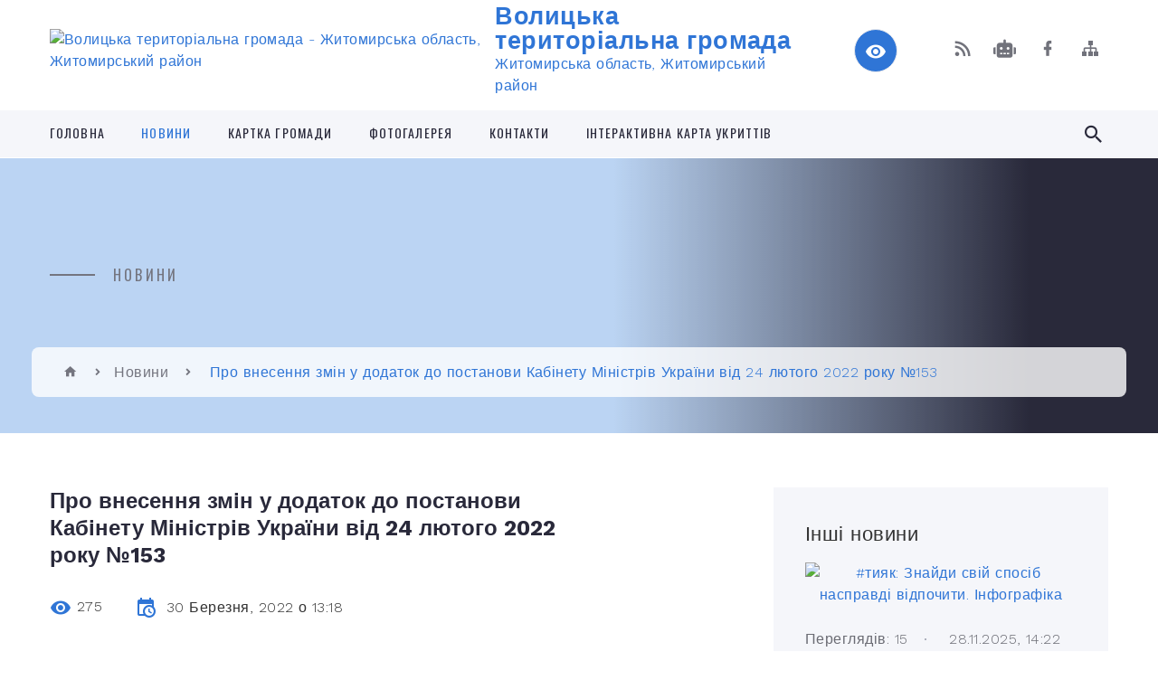

--- FILE ---
content_type: text/html; charset=UTF-8
request_url: https://volycya-gromada.gov.ua/news/1648635983/
body_size: 19955
content:
<!DOCTYPE html>
<html class="wide wow-animation" lang="uk">
<head>
	<!--[if IE]><meta http-equiv="X-UA-Compatible" content="IE=edge"><![endif]-->
	<meta charset="utf-8">
	<meta name="viewport" content="width=device-width, initial-scale=1">
	<!--[if IE]><script>
		document.createElement('header');
		document.createElement('nav');
		document.createElement('main');
		document.createElement('section');
		document.createElement('article');
		document.createElement('aside');
		document.createElement('footer');
		document.createElement('figure');
		document.createElement('figcaption');
	</script><![endif]-->
	<title>Про внесення змін у додаток до постанови Кабінету Міністрів України від 24 лютого 2022 року №153 | Волицька територіальна громада Житомирська область, Житомирський район</title>
	<meta name="description" content="">
	<meta name="keywords" content="Про, внесення, змін, у, додаток, до, постанови, Кабінету, Міністрів, України, від, 24, лютого, 2022, року, №153, |, Волицька, територіальна, громада, Житомирська, область,, Житомирський, район, 04346824">

	
		<meta property="og:image" content="https://rada.info/upload/users_files/04346824/0875fbe8b154f650787ec3435d3c63ba.jpg">
	<meta property="og:image:width" content="1241">
	<meta property="og:image:height" content="1755">
			<meta property="og:title" content="Про внесення змін у додаток до постанови Кабінету Міністрів України від 24 лютого 2022 року №153">
				<meta property="og:type" content="article">
	<meta property="og:url" content="https://volycya-gromada.gov.ua/news/1648635983/">
		
		<link rel="apple-touch-icon" sizes="57x57" href="https://gromada.org.ua/apple-icon-57x57.png">
	<link rel="apple-touch-icon" sizes="60x60" href="https://gromada.org.ua/apple-icon-60x60.png">
	<link rel="apple-touch-icon" sizes="72x72" href="https://gromada.org.ua/apple-icon-72x72.png">
	<link rel="apple-touch-icon" sizes="76x76" href="https://gromada.org.ua/apple-icon-76x76.png">
	<link rel="apple-touch-icon" sizes="114x114" href="https://gromada.org.ua/apple-icon-114x114.png">
	<link rel="apple-touch-icon" sizes="120x120" href="https://gromada.org.ua/apple-icon-120x120.png">
	<link rel="apple-touch-icon" sizes="144x144" href="https://gromada.org.ua/apple-icon-144x144.png">
	<link rel="apple-touch-icon" sizes="152x152" href="https://gromada.org.ua/apple-icon-152x152.png">
	<link rel="apple-touch-icon" sizes="180x180" href="https://gromada.org.ua/apple-icon-180x180.png">
	<link rel="icon" type="image/png" sizes="192x192"  href="https://gromada.org.ua/android-icon-192x192.png">
	<link rel="icon" type="image/png" sizes="32x32" href="https://gromada.org.ua/favicon-32x32.png">
	<link rel="icon" type="image/png" sizes="96x96" href="https://gromada.org.ua/favicon-96x96.png">
	<link rel="icon" type="image/png" sizes="16x16" href="https://gromada.org.ua/favicon-16x16.png">
	<link rel="manifest" href="https://gromada.org.ua/manifest.json">
	<meta name="msapplication-TileColor" content="#ffffff">
	<meta name="msapplication-TileImage" content="https://gromada.org.ua/ms-icon-144x144.png">
	<meta name="theme-color" content="#ffffff">
	
	
		<meta name="robots" content="">
		
    <link rel="stylesheet" href="https://fonts.googleapis.com/css?family=Work+Sans:300,700,800%7COswald:300,400,500">
	
    <link rel="preload" href="//gromada.org.ua/themes/2021_bar/css/styles_vip.css?v=2.97" as="style">
	<link rel="stylesheet" href="//gromada.org.ua/themes/2021_bar/css/styles_vip.css?v=2.97">
	<link rel="stylesheet" href="//gromada.org.ua/themes/2021_bar/css/103408/theme_vip.css?v=1764503268">
	
			<!--[if lt IE 9]>
	<script src="https://oss.maxcdn.com/html5shiv/3.7.2/html5shiv.min.js"></script>
	<script src="https://oss.maxcdn.com/respond/1.4.2/respond.min.js"></script>
	<![endif]-->
	<!--[if gte IE 9]>
	<style type="text/css">
		.gradient { filter: none; }
	</style>
	<![endif]-->

</head>
<body class="">

	<a href="#top_menu" class="skip-link link" aria-label="Перейти до головного меню (Alt+1)" accesskey="1">Перейти до головного меню (Alt+1)</a>
	<a href="#left_menu" class="skip-link link" aria-label="Перейти до бічного меню (Alt+2)" accesskey="2">Перейти до бічного меню (Alt+2)</a>
    <a href="#main_content" class="skip-link link" aria-label="Перейти до головного вмісту (Alt+3)" accesskey="3">Перейти до текстового вмісту (Alt+3)</a>



<div class="page">

	<!-- Page Header-->
	<header class="section page-header">
		<!-- RD Navbar-->
		<div class="rd-navbar-wrap">
			<nav class="rd-navbar rd-navbar-corporate" data-layout="rd-navbar-fixed" data-sm-layout="rd-navbar-fixed" data-md-layout="rd-navbar-fixed" data-md-device-layout="rd-navbar-fixed" data-lg-layout="rd-navbar-static" data-lg-device-layout="rd-navbar-fixed" data-xl-layout="rd-navbar-static" data-xl-device-layout="rd-navbar-static" data-xxl-layout="rd-navbar-static" data-xxl-device-layout="rd-navbar-static" data-lg-stick-up-offset="118px" data-xl-stick-up-offset="118px" data-xxl-stick-up-offset="118px" data-lg-stick-up="true" data-xl-stick-up="true" data-xxl-stick-up="true">
				<div class="rd-navbar-aside-outer">
					<div class="rd-navbar-aside">
						<!-- RD Navbar Panel-->
						<div class="rd-navbar-panel">
							<!-- RD Navbar Toggle-->
							<button class="rd-navbar-toggle" data-rd-navbar-toggle="#rd-navbar-nav-wrap-1" aria-label="Показати меню сайту"><span></span></button>
							<a class="rd-navbar-brand" href="https://volycya-gromada.gov.ua/">
								<img src="https://rada.info/upload/users_files/04346824/gerb/Герб-громади.png" alt="Волицька територіальна громада - Житомирська область, Житомирський район" srcset="https://rada.info/upload/users_files/04346824/gerb/Герб-громади.png">
								<span>Волицька територіальна громада <br><small>Житомирська область, Житомирський район</small></span>
							</a>
						</div>
						<div class="rd-navbar-collapse">
							<button class="rd-navbar-collapse-toggle rd-navbar-fixed-element-1" data-rd-navbar-toggle="#rd-navbar-collapse-content-1"><span></span></button>
							<div class="rd-navbar-collapse-content" id="rd-navbar-collapse-content-1">
								<article class="unit align-items-center">
									<div class="unit-left"><a class="icon icon-md icon-modern mdi mdi-eye inverse" href="#" title="Режим високої контастності" onclick="return set_special('2867de47871d4c473c555e76d5c29397e1b847e8');"></a></div>
								</article>
								<article class="align-items-center">
									<div class="unit-body">
										<ul class="list-0">
											<li class="social_links">
												<div class="group group-xs group-middle">
												
													<a class="icon icon-sm icon-creative mdi mdi-rss" href="https://gromada.org.ua/rss/103408/" rel="nofollow" target="_blank" title="RSS-стрічка новин"></a>
																										<a class="icon icon-sm icon-creative mdi mdi-robot" href="https://volycya-gromada.gov.ua/feedback/#chat_bot" title="Наша громада в смартфоні"><i class="fas fa-robot"></i></a>
																																																				<a class="icon icon-sm icon-creative mdi mdi-facebook" href="https://uk-ua.facebook.com/groups/479243353005010/" rel="nofollow" target="_blank" title="Наша сторінка у Facebook"></a>																																							<a class="icon icon-sm icon-creative mdi mdi-sitemap" href="https://volycya-gromada.gov.ua/sitemap/" rel="nofollow" target="_blank" title="Мапа сайту"></a>
													
												</div>
											</li>
																					</ul>
									</div>
								</article>
							</div>
						</div>
					</div>
				</div>
				<div class="rd-navbar-main-outer" id="top_menu">
					<div class="rd-navbar-main">
						<div class="rd-navbar-nav-wrap" id="rd-navbar-nav-wrap-1">
							<!-- RD Navbar Search-->
							<div class="rd-navbar-search" id="rd-navbar-search-1">
								<button class="rd-navbar-search-toggle" data-rd-navbar-toggle="#rd-navbar-search-1" aria-label="Показати форму для пошуку"><span></span></button>
								<form class="rd-search" action="https://volycya-gromada.gov.ua/search/" data-search-live="rd-search-results-live-1" method="GET">
									<div class="form-wrap">
										<label class="form-label" for="rd-navbar-search-form-input-1">Пошук...</label>
										<input class="form-input rd-navbar-search-form-input" id="rd-navbar-search-form-input-1" type="text" name="q" aria-label="Введіть пошукову фразу" autocomplete="off">
									</div>
									<button name="gAction" value="y" class="rd-search-form-submit far fa-search" type="submit" aria-label="Здійснити пошук"></button>
								</form>
							</div>
							<!-- RD Navbar Nav-->
							<ul class="rd-navbar-nav">
																<li class="rd-nav-item">
									<a class="rd-nav-link" href="https://volycya-gromada.gov.ua/main/">Головна</a>
																	</li>
																<li class="rd-nav-item active">
									<a class="rd-nav-link" href="https://volycya-gromada.gov.ua/news/">Новини</a>
																	</li>
																<li class="rd-nav-item">
									<a class="rd-nav-link" href="https://volycya-gromada.gov.ua/structure/">Картка громади</a>
																	</li>
																<li class="rd-nav-item">
									<a class="rd-nav-link" href="https://volycya-gromada.gov.ua/photo/">Фотогалерея</a>
																	</li>
																<li class="rd-nav-item">
									<a class="rd-nav-link" href="https://volycya-gromada.gov.ua/feedback/">Контакти</a>
																	</li>
																<li class="rd-nav-item">
									<a class="rd-nav-link" href="https://volycya-gromada.gov.ua/ukrittya-10-19-42-09-06-2023/">Інтерактивна карта укриттів</a>
																	</li>
																							</ul>
						</div>
					</div>
				</div>
			</nav>
		</div>
	</header>

		<section class="breadcrumbs-custom bg-image" style="background-image: url(https://rada.info/upload/users_files/04346824/backgrounds/Фото-ветеран.jpg);">
		<div class="breadcrumbs-custom-inner">
			<div class="container breadcrumbs-custom-container">
				<div class="breadcrumbs-custom-main">
										<h6 class="breadcrumbs-custom-subtitle title-decorated">Новини</h6>
									</div>
				<ul class="breadcrumbs-custom-path"><li><a href="https://volycya-gromada.gov.ua/" title="Головна сторінка"><span class="icon mdi mdi-home"></span></a></li><li><a href="https://volycya-gromada.gov.ua/news/" aria-current="page">Новини</a></li> <li class="active">Про внесення змін у додаток до постанови Кабінету Міністрів України від 24 лютого 2022 року №153</li></ul>
			</div>
		</div>
	</section>
	
	<div id="main_content">
						<section class="section section-sm">
	<div class="container">
		<div class="row row-50">
			<div class="col-lg-8">

				<article class="post-creative bar_content">
					<h1 class="post-creative-title">Про внесення змін у додаток до постанови Кабінету Міністрів України від 24 лютого 2022 року №153</h1>
					<ul class="post-creative-meta margin_b_45">
						<li>
							<span class="icon mdi mdi-eye"></span>
							275
						</li>
						<li>
							<span class="icon mdi mdi-calendar-clock"></span>
							<time datetime="2022">30 Березня, 2022 о 13:18</time>
						</li>
											</ul>

					
					
					<main>
					<p><img alt="Фото без опису"  alt="" src="https://rada.info/upload/users_files/04346824/0875fbe8b154f650787ec3435d3c63ba.jpg" style="width: 1241px; height: 1755px;" /><img alt="Фото без опису"  alt="" src="https://rada.info/upload/users_files/04346824/039f214c3d40222bcdd4952395944f39.jpg" style="width: 1241px; height: 1755px;" /><img alt="Фото без опису"  alt="" src="https://rada.info/upload/users_files/04346824/6bbcb8ed4a8d3106414dbd3566c19e27.jpg" style="width: 1241px; height: 1755px;" /><img alt="Фото без опису"  alt="" src="https://rada.info/upload/users_files/04346824/7c8b99db26ccfed9a00f9ecc096b5738.jpg" style="width: 1241px; height: 1755px;" /><img alt="Фото без опису"  alt="" src="https://rada.info/upload/users_files/04346824/5d402bb1b9e5ce9ac02306221157a6d7.jpg" style="width: 1241px; height: 1755px;" /><img alt="Фото без опису"  alt="" src="https://rada.info/upload/users_files/04346824/52ba0c8e8ff697e57316bb763ea3a05a.jpg" style="width: 1241px; height: 1755px;" /></p>
					</main>

					<div class="clearfix"></div>

					
					<ul class="post-creative-footer">
						<li><a href="https://volycya-gromada.gov.ua/news/" class="button button-sm button-primary button-winona">&laquo; повернутися</a></li>
												<li>Сподобалась новина? Поширте:</li>
						<li>
							<div class="group group-xs group-middle">
																<a data-type="fb" class="social_share icon icon-sm icon-creative mdi mdi-facebook" onclick="window.open('https://www.facebook.com/sharer/sharer.php?u=https://volycya-gromada.gov.ua/news/1648635983/', '', 'toolbar=0,status=0,scrollbars=1,width=626,height=436'); return false;" href="#" rel="nofollow" title="Поширити у Facebook"></a>
								<a data-type="tw" class="social_share icon icon-sm icon-creative mdi mdi-twitter" onclick="window.open('https://twitter.com/intent/tweet?url=https://volycya-gromada.gov.ua/news/1648635983/&text=%D0%9F%D1%80%D0%BE+%D0%B2%D0%BD%D0%B5%D1%81%D0%B5%D0%BD%D0%BD%D1%8F+%D0%B7%D0%BC%D1%96%D0%BD+%D1%83+%D0%B4%D0%BE%D0%B4%D0%B0%D1%82%D0%BE%D0%BA+%D0%B4%D0%BE+%D0%BF%D0%BE%D1%81%D1%82%D0%B0%D0%BD%D0%BE%D0%B2%D0%B8+%D0%9A%D0%B0%D0%B1%D1%96%D0%BD%D0%B5%D1%82%D1%83+%D0%9C%D1%96%D0%BD%D1%96%D1%81%D1%82%D1%80%D1%96%D0%B2+%D0%A3%D0%BA%D1%80%D0%B0%D1%97%D0%BD%D0%B8+%D0%B2%D1%96%D0%B4+24+%D0%BB%D1%8E%D1%82%D0%BE%D0%B3%D0%BE+2022+%D1%80%D0%BE%D0%BA%D1%83+%E2%84%96153', '', 'toolbar=0,status=0,scrollbars=1,width=626,height=436'); return false;" href="#" rel="nofollow" title="Поширити у Twitter"></a>
								<a onclick="window.print(); return false;" rel="nofollow" class="icon icon-sm icon-creative mdi mdi-printer" href="#" title="Надрукувати"></a>
							</div>
						</li>
											</ul>
					
				</article>

				
			</div>

						<div class="col-lg-4">
				
				<div class="profile-thin">

					<div class="aside-title">Інші новини</div>

										<article class="post-classic">
						<a class="post-classic-media" href="https://volycya-gromada.gov.ua/news/1764332573/">
														<img src="https://rada.info/upload/users_files/04053476/820b69272575bccabb5004902ef9ff00.jpg" alt="#тияк: Знайди свій спосіб насправді відпочити. Інфографіка">
																				</a>
						<ul class="post-classic-meta">
							<li>Переглядів: 15</li>
	                        <li>
	                          <time datetime="2025">28.11.2025, 14:22</time>
	                        </li>
						</ul>
						<h4 class="post-modern-title"><a href="https://volycya-gromada.gov.ua/news/1764332573/">#тияк: Знайди свій спосіб насправді відпочити. Інфографіка</a></h4>
					</article>
										<article class="post-classic">
						<a class="post-classic-media" href="https://volycya-gromada.gov.ua/news/1764332450/">
														<img src="https://rada.info/upload/users_files/04053476/e060d8dd1132adefcb26f829ecc2299a.png" alt="Ти як?">
																				</a>
						<ul class="post-classic-meta">
							<li>Переглядів: 18</li>
	                        <li>
	                          <time datetime="2025">28.11.2025, 14:19</time>
	                        </li>
						</ul>
						<h4 class="post-modern-title"><a href="https://volycya-gromada.gov.ua/news/1764332450/">Ти як?</a></h4>
					</article>
										<article class="post-classic">
						<a class="post-classic-media" href="https://volycya-gromada.gov.ua/news/1764329329/">
														<img src="https://rada.info/upload/users_files/04346824/d349429f2cfd7d8a452d4b914f288809.png" alt="Корисна інформація для платників податків">
																				</a>
						<ul class="post-classic-meta">
							<li>Переглядів: 13</li>
	                        <li>
	                          <time datetime="2025">28.11.2025, 13:27</time>
	                        </li>
						</ul>
						<h4 class="post-modern-title"><a href="https://volycya-gromada.gov.ua/news/1764329329/">Корисна інформація для платників податків</a></h4>
					</article>
					
					<p><a href="https://volycya-gromada.gov.ua/news/" class="button button-sm button-primary button-winona">Всі новини</a></p>

				</div>
				
				<div id="banner_block" class="margin_t_45">

					
					<p style="text-align: center;"><strong>Інтерактивна карта укриттів громади</strong></p>

<p style="text-align: center;"><iframe height="250"></iframe></p>

<p style="text-align: center;"><a rel="nofollow" href="https://zhytomyrska-rda.gov.ua/"><img alt="Фото без опису" src="https://rada.info/upload/users_files/04346824/5756093b4db0d36de2b82f35fd9eb32a.jpg" style="width: 300px; height: 297px;" /></a></p>

<p style="text-align: center;"><a rel="nofollow" href="https://center.diia.gov.ua/"><img alt="Фото без опису" src="https://rada.info/upload/users_files/04346824/8258619b30606586dfbc819911d7645f.jpg" style="width: 300px; height: 250px;" /></a></p>

<p style="text-align: center;"><a rel="nofollow" href="https://gromada.org.ua/" target="_blank"><img alt="Фото без опису" src="https://gromada.info/upload/images/banner_gromada_262.gif" style="width: 262px; height: 63px;" /></a></p>

<p style="text-align: center;"><a rel="nofollow" href="https://www.president.gov.ua/" target="_blank"><img alt="Фото без опису" src="https://gromada.info/upload/images/banner_prezident_262.png" style="width: 262px; height: 63px;" /></a></p>

<p style="text-align: center;"><a rel="nofollow" href="https://www.kmu.gov.ua/"><img alt="Фото без опису" src="https://rada.info/upload/users_files/04346824/cbad739ce7e18499f89c83d5b3581945.jpg" style="width: 285px; height: 177px;" /></a></p>

<p style="text-align: center;"><a rel="nofollow" href="https://www.pfu.gov.ua/"><img alt="Фото без опису" src="https://rada.info/upload/users_files/04346824/a63cf75578c033925ab4ed3017e105ae.jpg" style="width: 300px; height: 140px;" /></a></p>

<p style="text-align: center;"><a rel="nofollow" href="https://diia.gov.ua"><img alt="Фото без опису" src="https://rada.info/upload/users_files/04346824/22e694ffa753e910fc06c781043b48ac.jpg" style="width: 353px; height: 143px;" /></a></p>

<p style="text-align: center;">&nbsp;</p>
					<div class="clearfix"></div>

					<link type="text/css" rel="stylesheet" rel="nofollow" href="https://www.meteoprog.ua/css/winformer.min.css?id=100">

    <div class="meteoprog-informer" style="width: 250px" data-params='{"city_ids":"36087","domain":"https://www.meteoprog.ua/ua","id":"603f8f7f2bac92c2668b49cc","lang":"ua"}'>

      
        <a title="Погода в місті Волиця" target="_blank" rel="nofollow" href="https://www.meteoprog.ua/ua/weather/Volytsya-zhitomirska">
          <img style="margin: 0 auto; display: block" src="https://www.meteoprog.ua/images/preloader.gif" alt="Loading...">
        </a>
        <a target="_blank" class="constructor__met2wlink" rel="nofollow" href="https://www.meteoprog.ua/ua/review/Volytsya-zhitomirska/">Погода на 2 тижні</a>
      

      <a class="constructor__metlink" target="_blank" rel="nofollow" href="https://www.meteoprog.ua/ua">
        <img style="display: block; margin: 0 auto;" alt="Meteoprog" src="https://www.meteoprog.ua/images/meteoprog-inf.png">
      </a>
    </div>
    <script type="text/javascript" src="https://www.meteoprog.ua/js/winformer.min.js?id=100"></script>

<script>
  function calendar(id, year, month) {
    var Dlast = new Date(year, month + 1, 0).getDate(),
      D = new Date(year, month, Dlast),
      DNlast = new Date(D.getFullYear(), D.getMonth(), Dlast).getDay(),
      DNfirst = new Date(D.getFullYear(), D.getMonth(), 1).getDay(),
      calendar = '<tr>',
      month = ["Январь", "Февраль", "Март", "Апрель", "Май", "Июнь", "Июль", "Август", "Сентябрь", "Октябрь", "Ноябрь", "Декабрь"];
    if (DNfirst != 0) {
      for (var i = 1; i < DNfirst; i++) calendar += '<td>';
    } else {
       for (var i = 0; i < 6; i++) calendar += '<td>';
    }
    for (var i = 1; i <= Dlast; i++) {
       if (i == new Date().getDate() && D.getFullYear() == new Date().getFullYear() && D.getMonth() == new Date().getMonth()) {
        calendar += '<td class="today">' + i;
       } else {
         calendar += '<td>' + i;
       }
       if (new Date(D.getFullYear(), D.getMonth(), i).getDay() == 0) {
         calendar += '<tr>';
       }
    }
    for (var i = DNlast; i < 7; i++) calendar += '<td> ';
    document.querySelector('#' + id + ' tbody').innerHTML = calendar;
    document.querySelector('#' + id + ' thead td:nth-child(2)').innerHTML = month[D.getMonth()] + ' ' + D.getFullYear();
    document.querySelector('#' + id + ' thead td:nth-child(2)').dataset.month = D.getMonth();
    document.querySelector('#' + id + ' thead td:nth-child(2)').dataset.year = D.getFullYear();
    if (document.querySelectorAll('#' + id + ' tbody tr').length < 6) { 
        // чтобы при перелистывании месяцев не "подпрыгивала" вся страница, добавляется ряд пустых клеток. Итог: всегда 6 строк для цифр
    document.querySelector('#' + id + ' tbody').innerHTML += '<tr><td> <td> <td> <td> <td> <td> <td> ';
    }
  }
  calendar("calendar", new Date().getFullYear(), new Date().getMonth());
        // переключатель минус месяц
  document.querySelector('#calendar thead tr:nth-child(1) td:nth-child(1)').onclick = function() {
    calendar("calendar", document.querySelector('#calendar thead td:nth-child(2)').dataset.year, parseFloat(document.querySelector('#calendar thead td:nth-child(2)').dataset.month) - 1);
  }
        // переключатель плюс месяц
  document.querySelector('#calendar thead tr:nth-child(1) td:nth-child(3)').onclick = function() {
    calendar("calendar", document.querySelector('#calendar thead td:nth-child(2)').dataset.year, parseFloat(document.querySelector('#calendar thead td:nth-child(2)').dataset.month) + 1);
  }
</script>
					<div class="clearfix"></div>

				</div>
				
			</div>
			
		</div>
	</div>
</section>

<section class="section section-sm bg-gray-100 right_menu_b" id="left_menu">
	<div class="container">
		
        <div class="owl-carousel owl-carousel-centered-pagination" data-items="1" data-sm-items="2" data-md-items="3" data-lg-items="4" data-dots="true" data-stage-padding="0" data-loop="false" data-margin="30" data-mouse-drag="true">
			            <div class="item">
				<h5><a href="javascript:;">Сільська рада</a></h5>
								<ul>
										<li>
						<a href="https://volycya-gromada.gov.ua/silskij-golova-21-21-15-22-02-2021/">Сільський голова</a>
					</li>
										<li>
						<a href="https://volycya-gromada.gov.ua/aparat-21-08-51-22-02-2021/">Апарат</a>
					</li>
										<li>
						<a href="https://volycya-gromada.gov.ua/starosti-21-09-49-22-02-2021/">Старости</a>
					</li>
										<li>
						<a href="javascript:;">Відділи</a>
					</li>
										<li>
						<a href="https://volycya-gromada.gov.ua/deputatskij-korpus-14-49-31-22-02-2021/">Депутатський корпус</a>
					</li>
										<li>
						<a href="https://volycya-gromada.gov.ua/vikonavchij-komitet-21-41-14-22-02-2021/">Виконавчий комітет</a>
					</li>
										<li>
						<a href="https://volycya-gromada.gov.ua/komisii-13-03-28-03-03-2021/">Постійні комісії</a>
					</li>
										<li>
						<a href="https://volycya-gromada.gov.ua/vakansii-10-34-32-08-08-2024/">Вакансії</a>
					</li>
														</ul>
				            </div>
			            <div class="item">
				<h5><a href="https://volycya-gromada.gov.ua/istorichna-dovidka-21-18-44-22-02-2021/">Історична довідка</a></h5>
								<ul>
										<li>
						<a href="https://volycya-gromada.gov.ua/volicka-silska-rada-08-50-16-17-03-2021/">с.Волиця</a>
					</li>
										<li>
						<a href="https://volycya-gromada.gov.ua/sstepok-10-20-23-17-03-2021/">с.Степок</a>
					</li>
										<li>
						<a href="https://volycya-gromada.gov.ua/snovoivnicke-10-59-25-17-03-2021/">с.Новоівницьке</a>
					</li>
										<li>
						<a href="https://volycya-gromada.gov.ua/skorchmische-09-05-03-18-03-2021/">с.Корчмище</a>
					</li>
										<li>
						<a href="https://volycya-gromada.gov.ua/sstarosillya-09-29-02-18-03-2021/">с.Старосілля</a>
					</li>
										<li>
						<a href="https://volycya-gromada.gov.ua/sstara-kotelnya-09-43-40-18-03-2021/">с.Стара Котельня</a>
					</li>
										<li>
						<a href="https://volycya-gromada.gov.ua/borok-12-08-55-04-08-2021/">с.Борок</a>
					</li>
										<li>
						<a href="https://volycya-gromada.gov.ua/civnicya-15-57-33-17-03-2021/">c.Івниця</a>
					</li>
														</ul>
				            </div>
			            <div class="item">
				<h5><a href="https://volycya-gromada.gov.ua/pasport-gromadi-21-23-03-22-02-2021/">Паспорт громади</a></h5>
				            </div>
			            <div class="item">
				<h5><a href="https://volycya-gromada.gov.ua/socialnij-paspor-13-07-15-12-05-2022/">Соціальний паспорт громади</a></h5>
				            </div>
			            <div class="item">
				<h5><a href="https://volycya-gromada.gov.ua/viddil-centr-nadannya-administrativnih-poslug-15-01-15-02-07-2021/">Відділ "Центр надання адміністративних послуг"</a></h5>
								<ul>
										<li>
						<a href="https://volycya-gromada.gov.ua/ocinit-yakist-nadannya-administrativnih-poslug-12-42-37-27-03-2023/">Оцініть якість надання адміністративних послуг</a>
					</li>
										<li>
						<a href="https://volycya-gromada.gov.ua/tehnologichni-kartki-administrativnih-poslug-14-15-06-14-07-2021/">Технологічні картки адміністративних послуг</a>
					</li>
										<li>
						<a href="https://volycya-gromada.gov.ua/polozhennya-pro-viddil-cnap-15-02-01-02-07-2021/">Положення про відділ ЦНАП</a>
					</li>
										<li>
						<a href="https://volycya-gromada.gov.ua/reglament-roboti-viddilu-cnap-15-02-52-02-07-2021/">Регламент роботи відділу ЦНАП</a>
					</li>
										<li>
						<a href="https://volycya-gromada.gov.ua/grafik-prijomu-gromadyan-15-03-15-02-07-2021/">Графік прийому громадян</a>
					</li>
										<li>
						<a href="https://volycya-gromada.gov.ua/perelik-poslug-yaki-nadajutsya-cherez-cnap-15-04-09-02-07-2021/">Перелік послуг, які надаються через ЦНАП</a>
					</li>
										<li>
						<a href="https://volycya-gromada.gov.ua/online-poslugi-organiv-vikonavchoi-vladi-15-06-15-02-07-2021/">on-line послуги органів виконавчої влади</a>
					</li>
										<li>
						<a href="https://volycya-gromada.gov.ua/perelik-administrativnih-poslug-13-52-22-22-03-2021/">Перелік адміністративних послуг</a>
					</li>
										<li>
						<a href="https://volycya-gromada.gov.ua/informacijni-kartki-administrativnih-poslug-10-07-07-14-07-2021/">ІНФОРМАЦІЙНІ КАРТКИ АДМІНІСТРАТИВНИХ ПОСЛУГ</a>
					</li>
														</ul>
				            </div>
			            <div class="item">
				<h5><a href="javascript:;">Відділ освіти, культури, туризму, сім'ї молоді та спорту</a></h5>
								<ul>
										<li>
						<a href="https://volycya-gromada.gov.ua/nakazi-11-46-00-07-07-2021/">Накази</a>
					</li>
										<li>
						<a href="https://volycya-gromada.gov.ua/pasporti-bjudzhetnoi-programi-miscevogo-bjudzhetu-na-2021-rik-11-47-15-07-07-2021/">Паспорти бюджетної програми місцевого бюджету на 2021 рік</a>
					</li>
										<li>
						<a href="https://volycya-gromada.gov.ua/rezultati-viboru-elektronnih-versij-originalmaketiv-pidruchnikiv-dlya-6-klasu-na-20232024-nr-10-15-34-14-04-2023/">Результати вибору електронних версій оригінал-макетів підручників для 6 класу на 2023-2024 н.р</a>
					</li>
										<li>
						<a href="https://volycya-gromada.gov.ua/publichni-zakupivli-15-14-03-01-03-2023/">Публічні закупівлі</a>
					</li>
										<li>
						<a href="https://volycya-gromada.gov.ua/rezultati-viboru-elektronnih-versij-originalmaketiv-posibnikiv-dlya-1-klasu-u-20232024-nr-11-38-00-09-01-2024/">Результати вибору електронних версій оригінал-макетів посібників для  1 класу у 2023-2024 н.р.</a>
					</li>
										<li>
						<a href="https://volycya-gromada.gov.ua/rezultati-viboru-elektronnih-versij-originalmaketiv-pidruchnikiv-ta-posibnikiv-dlya-2-klasu-u20232024-nr-10-28-56-12-02-2024/">Результати вибору електронних версій оригінал-макетів підручників та посібників для 2 класу у2023-2024 н.р.</a>
					</li>
										<li>
						<a href="https://volycya-gromada.gov.ua/rezultati-viboru-elektronnih-versij-originalmaketiv-pidruchnikiv-dlya-11-klasu-u-20232024-nr-13-53-22-08-04-2024/">Результати вибору електронних версій оригінал-макетів підручників для 11 класу у 2023-2024 н.р.</a>
					</li>
										<li>
						<a href="https://volycya-gromada.gov.ua/rezultati-viboru-elektronnih-versij-originalmaketiv-pidruchnikiv-dlya-7-klasu-u-20232024-nr-12-35-58-11-03-2024/">Результати вибору електронних версій оригінал-макетів підручників для 7 класу у 2023-2024 н.р.</a>
					</li>
										<li>
						<a href="https://volycya-gromada.gov.ua/rezultati-viboru-elektronnih-versij-originalmaketiv-pidruchnikiv-dlya-11-klasu-na-20232024-nr-11-55-53-20-05-2024/">Результати вибору електронних версій оригінал-макетів підручників для 11 класу на 2023-2024 н.р</a>
					</li>
										<li>
						<a href="https://volycya-gromada.gov.ua/interaktivna-mapa-universalnih-inkljuzivnih-poslug-11-26-14-02-10-2025/">Інтерактивна мапа універсальних інклюзивних послуг</a>
					</li>
														</ul>
				            </div>
			            <div class="item">
				<h5><a href="https://volycya-gromada.gov.ua/viddil-z-pitan-zemelnih-vidnosin-11-13-40-31-03-2021/">Відділ з питань земельних відносин</a></h5>
								<ul>
										<li>
						<a href="https://volycya-gromada.gov.ua/perelik-zemelnih-dilyanok-roztashovanih-na-teritorii-volickoi-silskoi-radi-yaki-vkljucheni-zgidno-rishen-volickoi-silskoi-radi-do-pereliku-z-16-09-02-/">"Перелік земельних ділянок розташованих на території Волицької сільської ради, які включені згідно рішень Волицької сільської ради до переліку земельних ділянок права оренди на які будуть продані на земельних торгах у формі аукціону.  "</a>
					</li>
										<li>
						<a href="https://volycya-gromada.gov.ua/zrazki-zayav-iz-zemelnih-pitan-14-50-40-11-05-2021/">Зразки заяв із земельних питань</a>
					</li>
										<li>
						<a href="https://volycya-gromada.gov.ua/zemelni-torgi-u-formi-aukcionu-13-49-39-04-01-2022/">Земельні торги у формі аукціону</a>
					</li>
														</ul>
				            </div>
			            <div class="item">
				<h5><a href="https://volycya-gromada.gov.ua/socialni-poslug-13-12-47-26-03-2021/">Відділ соціального захисту населення</a></h5>
								<ul>
										<li>
						<a href="https://volycya-gromada.gov.ua/podyaki-15-55-52-04-10-2021/">Подяки</a>
					</li>
										<li>
						<a href="https://volycya-gromada.gov.ua/zviti-09-53-34-13-09-2021/">Звіти</a>
					</li>
										<li>
						<a href="https://volycya-gromada.gov.ua/kompensaciya-fizichnich-osobam-yaki-nadajut-socialni-poslugi-z-doglyadu-na-neprofesijnij-osnovi-10-31-13-03-08-2021/">Компенсація фізичнич особам, які надають соціальні послуги з догляду на непрофесійній основі</a>
					</li>
										<li>
						<a href="https://volycya-gromada.gov.ua/domashne-nasilstvo-09-39-55-10-09-2021/">Домашнє насильство</a>
					</li>
										<li>
						<a href="https://volycya-gromada.gov.ua/centr-nadannya-socialnih-poslug-volickoi-silskoi-radi-13-13-25-26-03-2021/">СОЦІАЛЬНІ ПОСЛУГИ</a>
					</li>
										<li>
						<a href="https://volycya-gromada.gov.ua/privitannya-11-55-25-30-09-2021/">Привітання</a>
					</li>
										<li>
						<a href="https://volycya-gromada.gov.ua/protidiya-torgivli-ljudmi-14-00-43-09-01-2024/">ПРОТИДІЯ ТОРГІВЛІ ЛЮДЬМИ</a>
					</li>
										<li>
						<a href="https://volycya-gromada.gov.ua/mentalne-zdorov’ya-14-01-57-09-01-2024/">Ментальне здоров’я</a>
					</li>
										<li>
						<a href="https://volycya-gromada.gov.ua/ministerstvo-u-spravah-veteraniv-ukraini-09-32-30-22-10-2024/">Міністерство у справах ветеранів України</a>
					</li>
										<li>
						<a href="https://volycya-gromada.gov.ua/veteranskij-hab-11-15-43-07-11-2024/">Ветеранський хаб</a>
					</li>
										<li>
						<a href="https://volycya-gromada.gov.ua/bezbarernist-05-14-46-30-11-2024/">Безбар'єрність</a>
					</li>
										<li>
						<a href="https://volycya-gromada.gov.ua/mizhnarodnij-den-osib-z-invalidnistju-10-56-51-05-12-2024/">Міжнародний день людей з інвалідністю</a>
					</li>
										<li>
						<a href="https://volycya-gromada.gov.ua/hab-10-28-25-27-12-2024/">Хаб</a>
					</li>
														</ul>
				            </div>
			            <div class="item">
				<h5><a href="https://volycya-gromada.gov.ua/sluzhba-u-spravah-ditej-16-06-23-23-03-2021/">Служба у справах дітей</a></h5>
								<ul>
										<li>
						<a href="https://volycya-gromada.gov.ua/patronatna-sim’ya-–-novitnya-forma-simejnogo-vihovannya-v-ukraini-11-51-22-20-04-2021/">Патронатна сім’я – новітня форма сімейного виховання в Україні</a>
					</li>
										<li>
						<a href="https://volycya-gromada.gov.ua/informaciya-16-07-34-23-03-2021/">Інформація</a>
					</li>
														</ul>
				            </div>
			            <div class="item">
				<h5><a href="https://volycya-gromada.gov.ua/kp-prolisok-12-02-03-21-02-2022/">КП "Пролісок"</a></h5>
								<ul>
										<li>
						<a href="https://volycya-gromada.gov.ua/prajs-listi-na-vikonannya-robit-13-00-55-22-02-2022/">ПРАЙС ЛИСТИ НА ВИКОНАННЯ РОБІТ</a>
					</li>
										<li>
						<a href="https://volycya-gromada.gov.ua/rishennya-№65-vid-08-kvitnya-2022-r-11-31-26-13-04-2022/">Рішення №65 від 08 квітня 2022 р.</a>
					</li>
										<li>
						<a href="https://volycya-gromada.gov.ua/zrazok-dogovoru-09-39-55-14-06-2022/">Зразок договору</a>
					</li>
										<li>
						<a href="https://volycya-gromada.gov.ua/rishennya-№90-vid-03-chervnya-2022-roku-pro-pogodzhennya-tarifiv-na-vodopostachannya-vodovidvedennya-ta-na-vivezennya-pobutovih-vidhodiv-k-09-44-24-14/">Рішення №229 від 17 лютого 2023 року Про погодження тарифів на водопостачання, водовідведення та на вивезення побутових відходів КП "Пролісок"</a>
					</li>
										<li>
						<a href="https://volycya-gromada.gov.ua/pro-pogodzhennya-tarifiv-na-vodopostachannya-16-17-22-26-07-2023/">Про погодження тарифів на водопостачання</a>
					</li>
										<li>
						<a href="https://volycya-gromada.gov.ua/pro-pogodzhennya-tarifiv-na-vodopostachannya-vodovidvedennya-ta-na-vivezennya-pobutovih-vidhodiv-10-49-03-21-02-2024/">Про погодження тарифів на водопостачання, водовідведення та на вивезення побутових відходів</a>
					</li>
										<li>
						<a href="https://volycya-gromada.gov.ua/pro-vnesennya-zmin-do-rishennya-vikonavchogo-komitetu-volickoi-silskoi-radi-vid-09022024-roku-pro-pogodzhennya-tarifiv-na-vodopostachannya-v-11-25-20-28-02-2024/">Про внесення змін до рішення виконавчого комітету Волицької сільської ради від 09.02.2024 року "Про погодження тарифів на водопостачання, водовідведення та на вивезення побутових відходів КП "Пролісок"</a>
					</li>
														</ul>
				            </div>
			            <div class="item">
				<h5><a href="https://volycya-gromada.gov.ua/16-dniv-proti-nasilstva-10-19-20-07-10-2025/">16 днів проти насильства</a></h5>
								<ul>
										<li>
						<a href="https://volycya-gromada.gov.ua/16-dniv-proti-nasilstva-10-21-56-07-10-2025/">16 днів проти насильства</a>
					</li>
														</ul>
				            </div>
			            <div class="item">
				<h5><a href="https://volycya-gromada.gov.ua/videofiksaciya-zasidan-sesii-ta-postijnih-komisij-20-00-29-07-10-2025/">Відеофіксація засідань сесії та постійних комісій</a></h5>
								<ul>
										<li>
						<a href="https://volycya-gromada.gov.ua/2025-rik-20-01-03-07-10-2025/">2025 рік</a>
					</li>
														</ul>
				            </div>
			            <div class="item">
				<h5><a href="https://volycya-gromada.gov.ua/evidnovlennya-09-51-57-21-08-2025/">єВідновлення</a></h5>
								<ul>
										<li>
						<a href="https://volycya-gromada.gov.ua/evidnovlennya-09-53-47-21-08-2025/">єВідновлення</a>
					</li>
														</ul>
				            </div>
			            <div class="item">
				<h5><a href="https://volycya-gromada.gov.ua/ku-centr-nadannya-socialnih-poslug-volickoi-silskoi-radi-12-59-04-25-08-2025/">КУ "Центр надання соціальних послуг Волицької сільської ради"</a></h5>
								<ul>
										<li>
						<a href="https://volycya-gromada.gov.ua/veteran-hab-13-44-26-12-11-2025/">Ветеран Хаб</a>
					</li>
										<li>
						<a href="https://volycya-gromada.gov.ua/viiznij-prijom-gromadyan-15-08-32-06-11-2025/">Виїзний прийом громадян</a>
					</li>
										<li>
						<a href="https://volycya-gromada.gov.ua/informacijna-karta-zapobigannya-domashnomu-nasilstvu-12-59-58-25-08-2025/">Інформаційна карта запобігання домашньому насильству</a>
					</li>
														</ul>
				            </div>
			            <div class="item">
				<h5><a href="https://volycya-gromada.gov.ua/torgivlya-ljudmi-14-12-01-24-07-2025/">ТОРГІВЛЯ ЛЮДЬМИ</a></h5>
								<ul>
										<li>
						<a href="https://volycya-gromada.gov.ua/torgivlya-ljudmi-14-13-39-24-07-2025/">Торгівля людьми</a>
					</li>
														</ul>
				            </div>
			            <div class="item">
				<h5><a href="https://volycya-gromada.gov.ua/ozdorovlennya-ditej-11-13-50-01-08-2025/">Оздоровлення дітей</a></h5>
								<ul>
										<li>
						<a href="https://volycya-gromada.gov.ua/ozdorovlennya-ditej-11-14-54-01-08-2025/">Оздоровлення дітей</a>
					</li>
														</ul>
				            </div>
			            <div class="item">
				<h5><a href="https://volycya-gromada.gov.ua/poryadok-dennij-14-06-29-26-05-2025/">Порядок денний</a></h5>
								<ul>
										<li>
						<a href="https://volycya-gromada.gov.ua/sesii-14-06-47-26-05-2025/">Сесія</a>
					</li>
										<li>
						<a href="https://volycya-gromada.gov.ua/vikonavchij-komitet-14-07-25-26-05-2025/">Виконавчий комітет</a>
					</li>
														</ul>
				            </div>
			            <div class="item">
				<h5><a href="https://volycya-gromada.gov.ua/tarifi-10-42-21-05-05-2025/">Тарифи</a></h5>
				            </div>
			            <div class="item">
				<h5><a href="https://volycya-gromada.gov.ua/pidtrimka-veteraniv-vijni-rodin-zagiblih-rodin-bezvisti-zniklih-13-44-24-29-04-2025/">Підтримка ветеранів війни, родин загиблих, родин безвісти зниклих</a></h5>
								<ul>
										<li>
						<a href="https://volycya-gromada.gov.ua/minveteraniv-11-06-40-30-05-2025/">Мінветеранів</a>
					</li>
										<li>
						<a href="https://volycya-gromada.gov.ua/memorialni-doshki-na-teritorii-volickoi-gromadi-16-34-25-05-05-2025/">Меморіальні дошки та Алея Слави Волицької громади</a>
					</li>
										<li>
						<a href="https://volycya-gromada.gov.ua/blagodijnij-fond-karitaszhitomir-13-47-13-29-04-2025/">Благодійний фонд "Карітас-Житомир"</a>
					</li>
														</ul>
				            </div>
			            <div class="item">
				<h5><a href="https://volycya-gromada.gov.ua/informaciya-dlya-vpo-19-01-02-14-04-2025/">Інформація для ВПО</a></h5>
								<ul>
										<li>
						<a href="https://volycya-gromada.gov.ua/informaciya-dlya-vpo-12-07-54-29-10-2025/">Зміни в законодавстві</a>
					</li>
										<li>
						<a href="https://volycya-gromada.gov.ua/rada-vpo-12-01-40-03-06-2025/">Рада ВПО</a>
					</li>
										<li>
						<a href="https://volycya-gromada.gov.ua/reestr-zbitkiv-dlya-ukraini-14-50-52-15-05-2025/">Реєстр збитків для України</a>
					</li>
										<li>
						<a href="https://volycya-gromada.gov.ua/informaciya-dlya-vpo-10-09-57-06-05-2025/">Інформація для ВПО</a>
					</li>
														</ul>
				            </div>
			            <div class="item">
				<h5><a href="https://volycya-gromada.gov.ua/genderna-rivnist-10-51-26-09-01-2025/">Гендерна рівність</a></h5>
								<ul>
										<li>
						<a href="https://volycya-gromada.gov.ua/genderna-rivnist-16-58-44-16-04-2025/">Гендерна рівність</a>
					</li>
										<li>
						<a href="https://volycya-gromada.gov.ua/normativnopravova-baza-10-52-28-09-01-2025/">Нормативно-правова база</a>
					</li>
										<li>
						<a href="https://volycya-gromada.gov.ua/genderna-rivnist-10-55-16-09-01-2025/">Резолюція Ради Безпеки ООН</a>
					</li>
														</ul>
				            </div>
			            <div class="item">
				<h5><a href="https://volycya-gromada.gov.ua/kp-dzherelo-16-25-09-13-03-2023/">ОК "ЖКК "Джерело"</a></h5>
								<ul>
										<li>
						<a href="https://volycya-gromada.gov.ua/pro-zatverdzhennya-tarifiv-na-vodopostannya-vodovidvedennya-ta-na-vivezennya-tverdih-pobutovih-vidhodiv-ok-zhkk-dzherelo-na-2024-rik-14-45-31-24-01-2024/">Про затвердження тарифів на водопостання, водовідведення та на вивезення твердих побутових відходів ОК "ЖКК "Джерело" на 2024 рік</a>
					</li>
														</ul>
				            </div>
			            <div class="item">
				<h5><a href="https://volycya-gromada.gov.ua/bezbarernist-14-17-09-08-01-2025/">Безбар'єрність</a></h5>
								<ul>
										<li>
						<a href="https://volycya-gromada.gov.ua/kartka-bezbarernosti-19-34-08-10-09-2025/">Картка безбар'єрності</a>
					</li>
										<li>
						<a href="https://volycya-gromada.gov.ua/metodichni-rekomendacii-schodo-oblashtuvannya-bezbar’ernih-marshrutiv-09-37-44-09-09-2025/">МЕТОДИЧНІ РЕКОМЕНДАЦІЇ щодо облаштування безбар’єрних маршрутів</a>
					</li>
										<li>
						<a href="https://volycya-gromada.gov.ua/ukrposhta-10-44-48-13-01-2025/">Безбар'єрність</a>
					</li>
														</ul>
				            </div>
			            <div class="item">
				<h5><a href="https://volycya-gromada.gov.ua/pravnicha-dopomoga-14-18-09-08-01-2025/">ПРАВНИЧА ДОПОМОГА</a></h5>
								<ul>
										<li>
						<a href="https://volycya-gromada.gov.ua/pravnicha-dopomoga-15-06-12-28-07-2025/">Правнича допомога</a>
					</li>
														</ul>
				            </div>
			            <div class="item">
				<h5><a href="https://volycya-gromada.gov.ua/rozporyadzhennya-10-19-59-19-03-2021/">Розпорядження сільського голови</a></h5>
								<ul>
										<li>
						<a href="https://volycya-gromada.gov.ua/rozporyadzhennya-2020-13-11-19-23-05-2022/">Розпорядження 2020 рік</a>
					</li>
										<li>
						<a href="https://volycya-gromada.gov.ua/rozporyadzhennya-2021-rik-14-24-49-22-04-2022/">Розпорядження 2021 рік</a>
					</li>
										<li>
						<a href="https://volycya-gromada.gov.ua/rozporyadzhennya-2022-rik-14-26-27-22-04-2022/">Розпорядження 2022 рік</a>
					</li>
										<li>
						<a href="javascript:;">Розпорядження 2023 рік</a>
					</li>
										<li>
						<a href="javascript:;">Розпорядження 2024 рік</a>
					</li>
										<li>
						<a href="https://volycya-gromada.gov.ua/rozporyadzhennya-2025-09-46-40-13-01-2025/">Розпорядження 2025 рік</a>
					</li>
														</ul>
				            </div>
			            <div class="item">
				<h5><a href="javascript:;">Рішення сесії</a></h5>
								<ul>
										<li>
						<a href="https://volycya-gromada.gov.ua/persha-sesiya-11-37-06-05-04-2021/">1 сесія</a>
					</li>
										<li>
						<a href="https://volycya-gromada.gov.ua/druga-sesiya-13-55-57-06-04-2021/">2 сесія</a>
					</li>
										<li>
						<a href="https://volycya-gromada.gov.ua/tretya-sesiya-13-57-47-12-04-2021/">3 сесія</a>
					</li>
										<li>
						<a href="https://volycya-gromada.gov.ua/chetverta-sesiya-14-22-31-12-04-2021/">4 сесія</a>
					</li>
										<li>
						<a href="https://volycya-gromada.gov.ua/v-sesiya-08-39-58-11-05-2021/">5 сесія</a>
					</li>
										<li>
						<a href="https://volycya-gromada.gov.ua/vi-seiya-09-05-37-01-07-2021/">6 сесія</a>
					</li>
										<li>
						<a href="https://volycya-gromada.gov.ua/vii-sesiya-15-12-51-25-08-2021/">7 сесія</a>
					</li>
										<li>
						<a href="https://volycya-gromada.gov.ua/viii-sesiya-viii-sklikannya-11-27-16-21-10-2021/">8 сесія</a>
					</li>
										<li>
						<a href="https://volycya-gromada.gov.ua/ix-sesiya-11-17-38-28-12-2021/">9 сесія</a>
					</li>
										<li>
						<a href="https://volycya-gromada.gov.ua/x-sesiya-10-55-03-30-12-2021/">10 сесія</a>
					</li>
										<li>
						<a href="https://volycya-gromada.gov.ua/xi-sesiya-viii-sklikannya-13-29-14-17-03-2022/">11 сесія I Пленарне</a>
					</li>
										<li>
						<a href="https://volycya-gromada.gov.ua/xi-sesiya-ii-plenarne-14-08-05-05-05-2022/">11 сесія II Пленарне</a>
					</li>
										<li>
						<a href="https://volycya-gromada.gov.ua/xii-sesiya-viii-sklikannya-13-59-36-04-05-2022/">12 сесія</a>
					</li>
										<li>
						<a href="https://volycya-gromada.gov.ua/xiii-sesiya-15-18-44-04-05-2022/">13 сесія</a>
					</li>
										<li>
						<a href="https://volycya-gromada.gov.ua/xiv-sesiya-16-06-58-04-05-2022/">14 сесія</a>
					</li>
										<li>
						<a href="https://volycya-gromada.gov.ua/xv-sesiya-16-17-25-04-05-2022/">15 сесія</a>
					</li>
										<li>
						<a href="https://volycya-gromada.gov.ua/xvi-sesiya-16-18-05-04-05-2022/">16 сесія</a>
					</li>
										<li>
						<a href="https://volycya-gromada.gov.ua/xvii-sesiya-viii-sklikannya-10-03-22-06-05-2022/">17 сесія</a>
					</li>
										<li>
						<a href="https://volycya-gromada.gov.ua/xviii-sesiya-10-07-05-06-05-2022/">18 сесія</a>
					</li>
										<li>
						<a href="https://volycya-gromada.gov.ua/xix-sesiya-viii-sklikannya-10-02-35-17-06-2022/">19 сесія</a>
					</li>
										<li>
						<a href="https://volycya-gromada.gov.ua/xx-sesiya-14-24-08-16-09-2022/">20 сесія</a>
					</li>
										<li>
						<a href="https://volycya-gromada.gov.ua/xxi-sesiya-14-51-10-16-09-2022/">21 сесія</a>
					</li>
										<li>
						<a href="https://volycya-gromada.gov.ua/xxii-sesiya-17-44-56-06-12-2022/">22 сесія</a>
					</li>
										<li>
						<a href="https://volycya-gromada.gov.ua/xxii-sesiya-17-28-03-06-12-2022/">23 сесія</a>
					</li>
										<li>
						<a href="https://volycya-gromada.gov.ua/xxiv-sesiya-10-14-47-06-01-2023/">24 сесія І Пленарне</a>
					</li>
										<li>
						<a href="https://volycya-gromada.gov.ua/xxv-sesiya-10-15-09-06-01-2023/">24 сесія ІІ Пленарне</a>
					</li>
										<li>
						<a href="https://volycya-gromada.gov.ua/xxv-sesiya-13-37-24-16-02-2023/">25 сесія</a>
					</li>
										<li>
						<a href="https://volycya-gromada.gov.ua/xxvi-sesiya-15-58-18-13-03-2023/">26 сесія</a>
					</li>
										<li>
						<a href="https://volycya-gromada.gov.ua/xxvii-sesiya-09-19-37-10-04-2023/">27 сесія</a>
					</li>
										<li>
						<a href="https://volycya-gromada.gov.ua/xxviii-sesiya-13-32-43-24-04-2023/">28 сесія</a>
					</li>
										<li>
						<a href="https://volycya-gromada.gov.ua/xxix-sesiya-09-22-05-21-06-2023/">29 сесія I Пленарне</a>
					</li>
										<li>
						<a href="https://volycya-gromada.gov.ua/xxix-sesiya-ii-plenarne-11-05-44-28-06-2023/">29 сесія II Пленарне</a>
					</li>
										<li>
						<a href="https://volycya-gromada.gov.ua/xxx-sesiya-10-23-44-27-07-2023/">30 сесія</a>
					</li>
										<li>
						<a href="https://volycya-gromada.gov.ua/xxxi-sesiya-10-01-06-08-08-2023/">31 сесія</a>
					</li>
										<li>
						<a href="https://volycya-gromada.gov.ua/xxxii-sesiya-08-56-23-05-10-2023/">32 сесія</a>
					</li>
										<li>
						<a href="https://volycya-gromada.gov.ua/xxxiii-sesiya-08-56-42-05-10-2023/">33 сесія</a>
					</li>
										<li>
						<a href="https://volycya-gromada.gov.ua/xxxiv-sesiya-08-46-32-06-11-2023/">34 сесія І Пленарне</a>
					</li>
										<li>
						<a href="https://volycya-gromada.gov.ua/xxxiv-sesiya-ii-plenarne-09-14-43-06-11-2023/">34 сесія ІІ Пленарне</a>
					</li>
										<li>
						<a href="https://volycya-gromada.gov.ua/xxxv-sesiya-09-34-41-05-01-2024/">35 сесія</a>
					</li>
										<li>
						<a href="https://volycya-gromada.gov.ua/xxxvi-sesiya-09-35-24-05-01-2024/">36 сесія I пленарне</a>
					</li>
										<li>
						<a href="https://volycya-gromada.gov.ua/xxxvi-sesiya-ii-plenarne-09-45-11-05-01-2024/">36 сесія II пленарне</a>
					</li>
										<li>
						<a href="https://volycya-gromada.gov.ua/xxxvi-sesiya-iii-plenarne-10-02-14-22-02-2024/">36 сесія III пленарне</a>
					</li>
										<li>
						<a href="https://volycya-gromada.gov.ua/xxxvii-sesiya-12-42-43-08-02-2024/">37 сесія</a>
					</li>
										<li>
						<a href="https://volycya-gromada.gov.ua/xxxviii-sesiya-08-58-53-06-05-2024/">38 сесія</a>
					</li>
										<li>
						<a href="https://volycya-gromada.gov.ua/xxxix-sesiya-11-00-34-31-05-2024/">39 сесія</a>
					</li>
										<li>
						<a href="https://volycya-gromada.gov.ua/xxxix-sesiya-11-01-46-31-05-2024/">40 сесія</a>
					</li>
										<li>
						<a href="https://volycya-gromada.gov.ua/xli-sesiya-12-39-34-24-06-2024/">41 сесія</a>
					</li>
										<li>
						<a href="https://volycya-gromada.gov.ua/xlii-14-28-26-30-10-2024/">42 сесія</a>
					</li>
										<li>
						<a href="https://volycya-gromada.gov.ua/xliii-10-28-31-16-09-2024/">43 сесія</a>
					</li>
										<li>
						<a href="https://volycya-gromada.gov.ua/xliv-sesiya-i-plenarne-zasidannya-14-49-07-30-10-2024/">44 сесія I пленарне</a>
					</li>
										<li>
						<a href="https://volycya-gromada.gov.ua/xliv-sesiya-ii-plenarne-13-52-03-30-10-2024/">44 сесія II пленарне</a>
					</li>
										<li>
						<a href="https://volycya-gromada.gov.ua/xlv-sesiya-20-54-55-02-12-2024/">45 сесія</a>
					</li>
										<li>
						<a href="https://volycya-gromada.gov.ua/xlvi-sesiya-21-48-26-02-12-2024/">46 сесія</a>
					</li>
										<li>
						<a href="https://volycya-gromada.gov.ua/xlvii-sesiya-14-23-17-08-11-2024/">47 сесія</a>
					</li>
										<li>
						<a href="https://volycya-gromada.gov.ua/xlviii-sesiya-20-01-16-25-11-2024/">48 сесія</a>
					</li>
										<li>
						<a href="https://volycya-gromada.gov.ua/xlix-sesiya-11-57-01-29-11-2024/">49 сесія</a>
					</li>
										<li>
						<a href="https://volycya-gromada.gov.ua/xlix-sesiya-i-plenarne-11-24-19-26-12-2024/">49 сесія I пленарне</a>
					</li>
										<li>
						<a href="https://volycya-gromada.gov.ua/xlix-sesiya-ii-plenarne-11-47-12-25-12-2024/">49 сесія II пленарне</a>
					</li>
										<li>
						<a href="https://volycya-gromada.gov.ua/50-sesiya-18-44-51-19-03-2025/">50 сесія</a>
					</li>
										<li>
						<a href="https://volycya-gromada.gov.ua/51-sesiya-18-52-43-19-03-2025/">51 сесія</a>
					</li>
										<li>
						<a href="https://volycya-gromada.gov.ua/52-sesiya-19-01-07-19-03-2025/">52 сесія</a>
					</li>
										<li>
						<a href="https://volycya-gromada.gov.ua/liii-13-54-27-10-02-2025/">53 сесія</a>
					</li>
										<li>
						<a href="https://volycya-gromada.gov.ua/54-sesiya-19-03-52-19-03-2025/">54 сесія</a>
					</li>
										<li>
						<a href="https://volycya-gromada.gov.ua/55-sesiya-11-09-14-18-04-2025/">55 сесія</a>
					</li>
										<li>
						<a href="https://volycya-gromada.gov.ua/56-sesiya-17-33-06-04-05-2025/">56 сесія I Пленарне засідання</a>
					</li>
										<li>
						<a href="https://volycya-gromada.gov.ua/56-sesiya-ii-plenarne-zasidannya-17-36-26-04-05-2025/">56 сесія II Пленарне засідання</a>
					</li>
										<li>
						<a href="https://volycya-gromada.gov.ua/57-sesiya-14-23-47-02-07-2025/">57 сесія</a>
					</li>
										<li>
						<a href="https://volycya-gromada.gov.ua/58-sesiya-15-03-27-04-07-2025/">58 сесія</a>
					</li>
										<li>
						<a href="https://volycya-gromada.gov.ua/59-sesiya-13-22-58-30-09-2025/">59 сесія</a>
					</li>
										<li>
						<a href="https://volycya-gromada.gov.ua/60-sesiya-13-02-52-10-10-2025/">60 сесія</a>
					</li>
														</ul>
				            </div>
			            <div class="item">
				<h5><a href="https://volycya-gromada.gov.ua/vijskovij-oblik-09-21-18-09-08-2023/">Військовий облік</a></h5>
				            </div>
			            <div class="item">
				<h5><a href="https://volycya-gromada.gov.ua/proekti-14-00-33-12-04-2024/">Проекти рішень</a></h5>
								<ul>
										<li>
						<a href="https://volycya-gromada.gov.ua/xlvii-sesiya-17-04-17-02-11-2024/">47 сесія</a>
					</li>
										<li>
						<a href="https://volycya-gromada.gov.ua/xlviii-sesiya-21-20-13-17-11-2024/">48 сесія</a>
					</li>
										<li>
						<a href="https://volycya-gromada.gov.ua/xlix-sesiya-18-13-31-09-12-2024/">49 сесія</a>
					</li>
										<li>
						<a href="https://volycya-gromada.gov.ua/lii-12-16-19-22-01-2025/">52 сесія</a>
					</li>
										<li>
						<a href="https://volycya-gromada.gov.ua/57-sesiya-16-27-30-25-05-2025/">57 сесія</a>
					</li>
										<li>
						<a href="https://volycya-gromada.gov.ua/59-sesiya-10-55-10-18-08-2025/">59 сесія</a>
					</li>
										<li>
						<a href="https://volycya-gromada.gov.ua/60-sesiya-09-45-24-25-09-2025/">60 сесія</a>
					</li>
										<li>
						<a href="https://volycya-gromada.gov.ua/61-sesiya-13-34-11-06-11-2025/">61 сесія</a>
					</li>
														</ul>
				            </div>
			            <div class="item">
				<h5><a href="https://volycya-gromada.gov.ua/regulyatorni-akti-14-15-26-22-03-2021/">Регуляторні акти</a></h5>
								<ul>
										<li>
						<a href="https://volycya-gromada.gov.ua/plan-diyalnosti-z-pidgotovki-proektiv-regulyatornih-aktiv-volickoi-silskoi-radi-na-2025-rik-10-35-47-02-12-2024/">План діяльності з підготовки проектів регуляторних актів Волицької сільської ради на 2025 рік</a>
					</li>
										<li>
						<a href="https://volycya-gromada.gov.ua/plan-diyalnosti-silskoi-radi-z-pidgotovki-proektiv-regulyatornih-aktiv-na-2024-rik-10-23-57-14-12-2023/">План діяльності сільської ради з підготовки проєктів регуляторних актів на 2024 рік</a>
					</li>
										<li>
						<a href="https://volycya-gromada.gov.ua/regulyatorni-akti-09-42-30-21-10-2021/">Регуляторні акти на 2024 рік</a>
					</li>
										<li>
						<a href="https://volycya-gromada.gov.ua/chinni-regulyatorni-akti-na-2023-rik-14-30-08-22-02-2023/">Чинні регуляторні акти на 2023 рік</a>
					</li>
										<li>
						<a href="https://volycya-gromada.gov.ua/pro-zatverdzhennya-planu-diyalnosti-z-pidgotovki-regulyatornih-aktiv-na-2022-rik-11-41-58-14-12-2021/">Про затвердження плану діяльності  з підготовки регуляторних актів на 2023 рік</a>
					</li>
										<li>
						<a href="https://volycya-gromada.gov.ua/regulyatorni-akti-na-2021-rik-11-49-38-21-10-2021/">Регуляторні акти на 2021 рік</a>
					</li>
										<li>
						<a href="https://volycya-gromada.gov.ua/proekti-regulyatornih-aktiv-na-2021-rik-11-50-24-21-10-2021/">ПРОЕКТИ регуляторних актів на 2021 рік</a>
					</li>
										<li>
						<a href="https://volycya-gromada.gov.ua/plan-diyalnosti-silskoi-radi-z-pidgotovki-proektiv-regulyatornih-aktiv-na-2021-rik-11-37-43-21-10-2021/">План діяльності сільської ради з підготовки проєктів регуляторних актів на 2021 рік</a>
					</li>
										<li>
						<a href="https://volycya-gromada.gov.ua/rishennya-11-38-47-21-10-2021/">Рішення</a>
					</li>
														</ul>
				            </div>
			            <div class="item">
				<h5><a href="https://volycya-gromada.gov.ua/protokoli-09-53-57-05-04-2021/">Протоколи сесій</a></h5>
				            </div>
			            <div class="item">
				<h5><a href="https://volycya-gromada.gov.ua/postanovi-09-56-09-05-04-2021/">Постанови</a></h5>
				            </div>
			            <div class="item">
				<h5><a href="https://volycya-gromada.gov.ua/reglament-09-56-54-05-04-2021/">Регламент</a></h5>
				            </div>
			            <div class="item">
				<h5><a href="https://volycya-gromada.gov.ua/vikonavchij-komitet-08-44-35-01-03-2021/">Виконавчий комітет</a></h5>
				            </div>
			            <div class="item">
				<h5><a href="https://volycya-gromada.gov.ua/rishennya-vikonkomu-08-45-56-01-03-2021/">Рішення виконкому</a></h5>
								<ul>
										<li>
						<a href="https://volycya-gromada.gov.ua/2021-rik-14-35-22-07-06-2022/">2021 рік</a>
					</li>
										<li>
						<a href="https://volycya-gromada.gov.ua/2022-rik-14-36-54-07-06-2022/">2022 рік</a>
					</li>
										<li>
						<a href="https://volycya-gromada.gov.ua/2023-rik-08-24-09-02-11-2023/">2023 рік</a>
					</li>
										<li>
						<a href="https://volycya-gromada.gov.ua/2024-12-07-37-02-07-2024/">2024 рік</a>
					</li>
										<li>
						<a href="https://volycya-gromada.gov.ua/2025-rik-19-18-43-24-01-2025/">2025 рік</a>
					</li>
														</ul>
				            </div>
			            <div class="item">
				<h5><a href="https://volycya-gromada.gov.ua/civilnij-zahist-11-52-07-21-09-2022/">Цивільний захист</a></h5>
								<ul>
										<li>
						<a href="https://volycya-gromada.gov.ua/organizacijnometodichni-vkazivki-z-pidgotovki-naselennya-do-dij-u-nadzvichajnih-situaciyah-14-51-13-26-12-2024/">Організаційно-методичні вказівки з підготовки населення до дій у надзвичайних ситуаціях</a>
					</li>
										<li>
						<a href="https://volycya-gromada.gov.ua/polozhennya-pro-civilnij-zahist-11-56-36-21-09-2022/">Положення про цивільний захист</a>
					</li>
														</ul>
				            </div>
			            <div class="item">
				<h5><a href="https://volycya-gromada.gov.ua/oficijni-dokumenti-08-50-38-01-03-2021/">Офіційні документи</a></h5>
								<ul>
										<li>
						<a href="https://volycya-gromada.gov.ua/skladannya-prognozu-miscevogo-bjudzhetu-volickoi-teritorialnoi-gromadi-13-09-16-12-07-2021/">Складання прогнозу місцевого бюджету Волицької територіальної громади</a>
					</li>
										<li>
						<a href="https://volycya-gromada.gov.ua/zarobitnya-plata-pracivnikiv-gromadi-08-31-55-02-07-2021/">Заробітня плата працівників громади</a>
					</li>
										<li>
						<a href="https://volycya-gromada.gov.ua/zviti-11-11-46-16-07-2021/">Звіти</a>
					</li>
										<li>
						<a href="https://volycya-gromada.gov.ua/kolektivni-dogovori-08-45-35-12-07-2021/">Колективні договори</a>
					</li>
														</ul>
				            </div>
			            <div class="item">
				<h5><a href="https://volycya-gromada.gov.ua/video-08-50-53-01-03-2021/">Відео</a></h5>
				            </div>
			            <div class="item">
				<h5><a href="javascript:;">Туризм</a></h5>
								<ul>
										<li>
						<a href="https://volycya-gromada.gov.ua/turistichna-ta-privitna-volicka-gromada-15-01-32-12-12-2024/">ТУРИСТИЧНА ТА ПРИВІТНА ВОЛИЦЬКА ГРОМАДА</a>
					</li>
														</ul>
				            </div>
			            <div class="item">
				<h5><a href="https://volycya-gromada.gov.ua/zhitelyam-gromadi-14-58-54-16-03-2021/">Жителям громади</a></h5>
								<ul>
										<li>
						<a href="https://volycya-gromada.gov.ua/bezoplatna-pravova-dopomoga-15-39-32-23-01-2024/">Безоплатна правова допомога</a>
					</li>
										<li>
						<a href="https://volycya-gromada.gov.ua/golova-volickoi-silskoi-radi-onlajn-schotizhnevi-vidpovidi-na-20-pitan-meshkanciv-14-18-34-04-09-2023/">Голова Волицької сільської ради онлайн: Щотижневі відповіді на 20 питань мешканців</a>
					</li>
										<li>
						<a href="https://volycya-gromada.gov.ua/avtobusne-pasazhirske-perevezennya-12-01-29-14-07-2021/">АВТОБУСНЕ ПАСАЖИРСЬКЕ ПЕРЕВЕЗЕННЯ</a>
					</li>
										<li>
						<a href="https://volycya-gromada.gov.ua/pamyatka-schodo-pravilnosti-zapovnennya-polya-priznachennya-platezhu-v-rozrahunkovih-dokumentah-11-01-31-23-07-2021/">Пам'ятка щодо правильності заповнення поля "призначення платежу" в розрахункових документах</a>
					</li>
										<li>
						<a href="https://volycya-gromada.gov.ua/dogovir-orendi-zemli-ponovlennya-ta-pripinennya-15-31-25-16-03-2021/">Договір оренди землі поновлення та припинення</a>
					</li>
										<li>
						<a href="https://volycya-gromada.gov.ua/schodo-prodovzhennya-opituvannya-stosovno-onovlennya-eksportnoi-strategii-ukraini-08-21-30-20-05-2021/">Щодо продовження опитування стосовно оновлення Експортної стратегії України</a>
					</li>
										<li>
						<a href="https://volycya-gromada.gov.ua/p-r-a-v-i-l-a-blagoustroju-naselenih-punktiv-volickoi-ob’ednanoi-teritorialnoi-gromadi-14-39-54-02-06-2021/">П Р А В И Л А БЛАГОУСТРОЮ НАСЕЛЕНИХ ПУНКТІВ ВОЛИЦЬКОЇ ОБ’ЄДНАНОЇ ТЕРИТОРІАЛЬНОЇ ГРОМАДИ</a>
					</li>
										<li>
						<a href="https://volycya-gromada.gov.ua/dogovir-pro-nadannya-poslug-z-centralizovanogo-vodopostachannya-ta-centralizovanogo-vodovidvedennya-17-14-32-18-02-2022/">ДОГОВІР про надання послуг з централізованого водопостачання та централізованого водовідведення</a>
					</li>
										<li>
						<a href="https://volycya-gromada.gov.ua/diya-11-35-09-20-05-2021/">Дія Центр</a>
					</li>
										<li>
						<a href="https://volycya-gromada.gov.ua/grafik-osobistogo-prijomu-gromadyan-u-volickij-teritorialnij-gromadi-15-00-15-16-03-2021/">Графік особистого прийому громадян у Волицькій територіальній громаді</a>
					</li>
										<li>
						<a href="https://volycya-gromada.gov.ua/plan-vzaemodii-ta-informuvannya-operativnochergovih-i-dispetcherskih-sluzhb-teritorialnoi-pidsistemi-edinoi-derzhavnoi-sistemi-civilnogo-zah-08-49-48-/">План взаемодії та інформування оперативно-чергових і диспетчерських служб територіальної підсистеми єдиної державної системи цивільного захисту області у разі загрози або виникнення надзвичайних ситуацій техногенного, природного та соціального характ</a>
					</li>
														</ul>
				            </div>
			            <div class="item">
				<h5><a href="https://volycya-gromada.gov.ua/docs/">Всі документи</a></h5>
								<ul>
										<li>
						<a href="https://volycya-gromada.gov.ua/proekti-rishen-08-45-13-01-03-2021/">Проекти рішень</a>
					</li>
														</ul>
				            </div>
			            <div class="item">
				<h5><a href="https://volycya-gromada.gov.ua/zarobitna-plata-20-10-41-08-02-2025/">Заробітна плата</a></h5>
								<ul>
										<li>
						<a href="https://volycya-gromada.gov.ua/zarobitna-plata-2025-rik-20-15-00-08-02-2025/">Заробітна плата</a>
					</li>
														</ul>
				            </div>
					</div>
		
				
	</div>
</section>
				</div>

	<!-- Page Footer-->
	<footer class="section footer-advanced bg-gray-800">
	
		<div class="footer-advanced-main">
			<div class="container">
				<div class="row row-50">
					<div class="col-lg-4">
						<h4>Сервіси</h4>
						<ul class="list-marked">
														<li><a href="https://volycya-gromada.gov.ua/petitions/">Сервіс електронних петицій</a></li>
																					<li><a href="https://volycya-gromada.gov.ua/persons/">Система електронних звернень</a></li>
																																			<li><a href="https://volycya-gromada.gov.ua/prozorro/">Держзакупівлі ProZorro</a></li>
																					<li><a href="https://volycya-gromada.gov.ua/openbudget/">Структура бюджету OpenBudget</a></li>
																											</ul>
						<div id="google_translate_element" style="margin-top: 20px;"></div>
					</div>
					<div class="col-sm-7 col-md-5 col-lg-4">
						<h4>Корисні посилання</h4>
						<ul class="list-marked">
														<li><a href="https://volycya-gromada.gov.ua/docs/">Офіційні документи</a></li>
																					<li><a href="https://volycya-gromada.gov.ua/structure/">Склад громади</a></li>
														<li><a href="https://volycya-gromada.gov.ua/feedback/">Контактні дані</a></li>
							<li><a href="#" onclick="return set_special('2867de47871d4c473c555e76d5c29397e1b847e8');">Режим високої контастності</a></li>
						</ul>
					</div>
					<div class="col-sm-5 col-md-7 col-lg-4">
						<h4>Розробка сайту</h4>
						<div class="developers">
							<a href="https://vlada.ua/propozytsiyi/propozitsiya-gromadam/" class="socials" target="_blank" title="Розроблено на платформі Vlada.UA"><svg xmlns="http://www.w3.org/2000/svg" id="Layer_1" data-name="Layer 1" viewBox="0 0 2372.6 1725.53" class="svg replaced-svg"><defs><style>.cls-11{ opacity:0; }.cls-12{ fill:#fff; }.cls-13{ fill:#2985F7; }</style></defs><g class="cls-11"><rect class="cls-12" width="2372.6" height="1725.53"></rect></g><path d="M859.12,715.89h36L856.62,886.17H819.9L782.44,715.89h36.21c6,37.51,16.06,95,20.48,132.63C843.48,811.22,853.33,753.19,859.12,715.89Zm82.9,0H909.29V886.17H985v-28H942Zm127.38,0,32.73,170.28h-31.71l-7.26-38.91h-30.23l-7.49,38.91H993.71l36.47-170.28Zm-9.23,105.61c-3.37-21.91-8.22-52.15-11-74.27h-.75c-3.22,22.71-8.28,52.22-12.25,74.27Zm140.34-91.2C1231,752.56,1228.69,850,1199,871c-14,16.67-55.4,18.93-78.45,14.38v-167C1142.4,712.79,1185.72,713,1200.51,730.3Zm-12,67.45c-.24-37.88-10.1-60.33-35.23-55.33V859.9C1175.29,862.84,1187.51,848.05,1188.53,797.75Zm113.88-81.86,32.72,170.28h-31.71l-7.26-38.91h-30.23l-7.48,38.91h-31.73l36.47-170.28Zm-9.24,105.61c-3.37-21.91-8.22-52.15-11-74.27h-.75c-3.21,22.71-8.28,52.22-12.24,74.27Zm77.16,22.74c-25.07.11-25.29,44-.49,43.94C1395.87,889.49,1395.09,843.18,1370.33,844.24Zm105.39-17.69c0,25.77-6.73,32.58-16.23,32.58-8.75,0-16-7.57-16-32.58V715.89h-32.73V821c0,42.69,13.75,67.19,49,67.19,32.23,0,48.71-23.73,48.71-67.45V715.89h-32.73Zm155.11,59.62h-31.71l-7.26-38.91h-30.23l-7.49,38.91h-31.73l36.47-170.28h39.22Zm-42-64.67c-3.37-21.91-8.22-52.15-11-74.27h-.75c-3.22,22.71-8.28,52.22-12.25,74.27Z" transform="translate(0)" class="cls-12"></path><path class="cls-13" d="M1931.81,669.53a10.82,10.82,0,0,0,5.41-9.37v-216h216.56v-166H1915.57V653.9L1754.7,746.79V660.16a10.82,10.82,0,0,0-10.83-10.83h-65.52L1766,598.71a10.82,10.82,0,0,0,4-14.78l-36-62.46a10.84,10.84,0,0,0-6.59-5.05,10.67,10.67,0,0,0-8.21,1.09L1490.81,649.33H1389.9l304-175.53a10.89,10.89,0,0,0,4-14.78l-36.06-62.45a10.83,10.83,0,0,0-14.8-4L1202.36,649.33H1101.43L1621.79,348.9a10.9,10.9,0,0,0,4-14.79l-36.06-62.45a10.83,10.83,0,0,0-14.79-4l-661,381.63H813L1362.3,332.17a10.83,10.83,0,0,0,4-14.79l-36-62.46a10.87,10.87,0,0,0-6.59-5,10.72,10.72,0,0,0-8.2,1.09L263.1,858.51l-25.22-43.7L977.94,387.54a10.89,10.89,0,0,0,4-14.78l-36.06-62.45a10.81,10.81,0,0,0-14.8-4L378.34,625.44l-25.21-43.69,427.79-247a10.91,10.91,0,0,0,4-14.79l-36.06-62.46a10.81,10.81,0,0,0-14.8-4L431.14,428.42l-25.22-43.7L583.89,282c12.19-7.06,1.52-25.84-10.82-18.75L385.71,371.38a10.83,10.83,0,0,0-4,14.79l36.06,62.46a10.83,10.83,0,0,0,14.8,4L735.49,277.72l25.22,43.7-427.79,247a10.82,10.82,0,0,0-4,14.78L365,645.64a10.89,10.89,0,0,0,14.79,4L932.51,330.52l25.22,43.68L217.67,801.47a10.93,10.93,0,0,0-4,14.8l36.06,62.45a10.88,10.88,0,0,0,14.8,4L1316.87,275.13l25.23,43.7-574.95,332A10.83,10.83,0,0,0,772.56,671H916.8c6,1.39,654.16-377.65,659.56-379.12l25.22,43.69-546,315.22c-9.45,5.07-5.4,20.56,5.41,20.21h144.23a10.74,10.74,0,0,0,5.41-1.46l437.81-252.76,25.22,43.69L1344.08,650.78c-9.47,5.08-5.39,20.56,5.41,20.21h144.22a10.76,10.76,0,0,0,5.41-1.46l221.46-127.85,25.22,43.7-113.27,65.4c-9.49,5.09-5.36,20.55,5.41,20.21h95.11c0,44.31,0,133.78,0,177.83-.25,8.06,9.36,13.64,16.24,9.38l302.88-174.89,25.18,43.63-264.49,149.8c-12.25,6.94-1.68,25.82,10.66,18.83l274-155.17a10.84,10.84,0,0,0,4.06-14.84l-36.07-62.45a10.82,10.82,0,0,0-14.79-4l-296,170.93V771.8Zm5.41-247V372h194.91v50.53Zm194.91-72.19H1937.22V299.81h194.91Zm-145.8,608.31a10.84,10.84,0,0,1-4,14.8l-615.14,355.15,25.22,43.7,365.36-210.94a10.72,10.72,0,0,1,8.2-1.08,11,11,0,0,1,6.59,5l36.05,62.45a10.84,10.84,0,0,1-4,14.8L1439.33,1453.5l25.23,43.7,115.53-66.72a10.83,10.83,0,0,1,10.82,18.77L1466,1521.38a10.92,10.92,0,0,1-14.8-4l-36-62.46a10.82,10.82,0,0,1,4-14.79l365.32-210.92-25.21-43.7-365.35,210.93a10.82,10.82,0,0,1-14.8-4L1343,1330a10.91,10.91,0,0,1,4-14.79L1962.15,960.1l-25.21-43.7-615.16,355.15a10.84,10.84,0,0,1-14.8-4l-36.06-62.45a10.81,10.81,0,0,1,3.91-14.74L1693,945.29H1598.4l-661,381.65a10.83,10.83,0,0,1-14.8-4l-36.06-62.45a10.92,10.92,0,0,1,4-14.8l520.35-300.43H1309.94L865.27,1202a10.92,10.92,0,0,1-14.79-4l-36.05-62.45a10.81,10.81,0,0,1,3.91-14.74l299.42-175.57h-96.27L886.85,1023a10.83,10.83,0,0,1-14.8-4l-42.58-73.77H682.83A10.83,10.83,0,0,1,672,935.12l-2.2-36.61-78.5,45.34a11,11,0,0,1-5.42,1.44H462.3c-7.48.63-11.28-8.8-14.65-13.84a10.9,10.9,0,0,1,3.78-15.12L663.54,793.87l-3.38-56.31L417.07,877.92a10.84,10.84,0,0,1-10.83-18.77L664.5,710c6.63-4.07,16,.91,16.22,8.72l4.84,80.49a10.86,10.86,0,0,1-5.39,10L482.1,923.64H583L674.17,871c6.65-4.08,16,.92,16.21,8.73L693,923.64H835.71a10.85,10.85,0,0,1,9.39,5.41l40.29,69.81,127.79-73.78a10.85,10.85,0,0,1,5.41-1.44h139a10.82,10.82,0,0,1,5.48,20.16L838.57,1134.1l25.24,43.75,437.83-252.77a10.82,10.82,0,0,1,5.41-1.44h144.22c10.71-.33,15,15.1,5.41,20.21l-546,315.21,25.22,43.7c5.4-1.46,653.58-380.55,659.55-379.12h137.43c10.68-.33,14.95,15,5.48,20.16l-443.33,259.83,25.25,43.74,615.17-355.15a10.83,10.83,0,0,1,14.79,4Z" transform="translate(0)"></path></svg></a><br>
							<span>офіційні сайти «під ключ»</span><br>
							для органів державної влади
						</div>
					</div>
				</div>
			</div>
        </div>
	
		<div class="footer-advanced-aside">
			<div class="container">
				<div class="footer-advanced-layout">
					<div>
						<ul class="list-nav">
														<li><a href="https://volycya-gromada.gov.ua/main/">Головна</a></li>
														<li><a href="https://volycya-gromada.gov.ua/news/">Новини</a></li>
														<li><a href="https://volycya-gromada.gov.ua/structure/">Картка громади</a></li>
														<li><a href="https://volycya-gromada.gov.ua/photo/">Фотогалерея</a></li>
														<li><a href="https://volycya-gromada.gov.ua/feedback/">Контакти</a></li>
														<li><a href="https://volycya-gromada.gov.ua/ukrittya-10-19-42-09-06-2023/">Інтерактивна карта укриттів</a></li>
													</ul>
					</div>
				</div>
			</div>
		</div>
		<div class="container"><hr></div>
		<div class="footer-advanced-aside">
			<div class="container">
				<div class="footer-advanced-layout">
					<a class="brand" href="https://volycya-gromada.gov.ua/">
						<img src="https://rada.info/upload/users_files/04346824/gerb/Герб-громади.png" alt="Волицька - " width="83" height="49" srcset="https://rada.info/upload/users_files/04346824/gerb/Герб-громади.png">
						<span>Волицька територіальна громада <br><small>Житомирська область, Житомирський район</small></span>
					</a>
										<p class="rights">
						<a href="javascipt:;" data-fancybox data-auto-focus="false" data-src="#auth_block" data-modal="false" rel="nofollow" class="open-popup" title="Форма авторизації в адмін-панель сайту"><i class="fa fa-lock" aria-hidden="true"></i> Вхід для адміністратора</a>
					</p>
										<p>
						<span class="copyright-year"></span><span>&nbsp;&copy;&nbsp;</span><span>&nbsp;</span><span>Весь контент доступний за ліцензією <a href="https://creativecommons.org/licenses/by/4.0/deed.uk" target="_blank" rel="nofollow">Creative Commons Attribution 4.0 International License</a>, якщо не зазначено інше</span>
					</p>
				</div>
			</div>
		</div>
	</footer>

</div>




<div class="preloader">
	<div class="preloader-logo"><img src="https://rada.info/upload/users_files/04346824/gerb/Герб-громади.png" alt="Волицька - " srcset="https://rada.info/upload/users_files/04346824/gerb/Герб-громади.png"></div>
	<div class="preloader-body">
		<div id="loadingProgressG">
			<div class="loadingProgressG" id="loadingProgressG_1"></div>
		</div>
	</div>
</div>



<!-- Javascript-->
<script src="//gromada.org.ua/themes/2021_bar/js/core.min.js?v=1.08"></script>
<script src="//gromada.org.ua/themes/2021_bar/js/jquery.cookie.min.js"></script>
<script src="//gromada.org.ua/themes/2021_bar/js/jquery.fancybox.min.js"></script>
<script src="//gromada.org.ua/themes/2021_bar/js/moment-with-locales.min.js"></script>
<script src="//gromada.org.ua/themes/2021_bar/js/daterangepicker.js"></script>
<script src="//gromada.org.ua/themes/2021_bar/js/jquery.mask.min.js"></script>
<script src="//gromada.org.ua/themes/2021_bar/js/script.js?v=1.84"></script>

<script type="text/javascript" src="//translate.google.com/translate_a/element.js?cb=googleTranslateElementInit"></script>
<script type="text/javascript">
	function googleTranslateElementInit() {
		new google.translate.TranslateElement({
			pageLanguage: 'uk',
			includedLanguages: 'de,en,es,fr,pl,hu,bg,ro,da,lt',
			layout: google.translate.TranslateElement.InlineLayout.SIMPLE,
			gaTrack: true,
			gaId: 'UA-71656986-1'
		}, 'google_translate_element');
	}
</script>



						<div id="auth_petition" style="display: none;" class="modal_block">

	<button type="button" data-fancybox-close="" class="fancybox-button fancybox-close-small" title="Close"><svg xmlns="http://www.w3.org/2000/svg" version="1" viewBox="0 0 24 24"><path d="M13 12l5-5-1-1-5 5-5-5-1 1 5 5-5 5 1 1 5-5 5 5 1-1z"></path></svg></button>

	<h4>Авторизація в системі електронних петицій</h4>
	
	
		

	<div class="box">

		<form action="//gromada.org.ua/n/actions/" method="post">

			
			<div class="form-wrap">
				<label class="form-label-outside" for="petition_login">Email *</label>
				<input class="form-input" id="petition_login" type="email" name="petition_login" value="" data-constraints="@Email @Required" required>
			</div>

			<div class="form-wrap">
				<label class="form-label-outside" for="petition_password">Пароль *</label>
				<input class="form-input" id="petition_password" type="password" name="petition_password" value="" data-constraints="@Required" required>
			</div>
			
			
			<div class="wow-outer">
				
				<input type="hidden" name="back_url" value="https://volycya-gromada.gov.ua/news/1648635983/">
				<input type="hidden" name="hash" value="2867de47871d4c473c555e76d5c29397e1b847e8">
				<input type="hidden" name="gromada_id" value="103408">
				
				<input type="hidden" name="petition_id" value="">
				<input type="hidden" name="design_2021" value="y">
				<button class="button button-primary-outline button-winona" type="submit" name="pAction" value="login_as_petition">Авторизуватись</button>
			</div>

		</form>

	</div>
	
			<p>Забулись пароль? <a href="javascript:;" rel="nofollow" onclick="return show_next_modal('#forgot_password');">Система відновлення пароля</a></p>
		<p>Ще не зареєстровані? <a href="javascript:;" rel="nofollow" onclick="return show_next_modal('#reg_petition');">Реєстрація</a></p>
	
</div>


							<div id="reg_petition" style="display: none;" class="modal_block">

	<button type="button" data-fancybox-close="" class="fancybox-button fancybox-close-small" title="Close"><svg xmlns="http://www.w3.org/2000/svg" version="1" viewBox="0 0 24 24"><path d="M13 12l5-5-1-1-5 5-5-5-1 1 5 5-5 5 1 1 5-5 5 5 1-1z"></path></svg></button>
	
	<h4>Реєстрація в системі електронних петицій</h4>
	
	<div class="alert alert-danger">
		<p>Зареєструватись можна буде лише після того, як громада підключить на сайт систему електронної ідентифікації. Наразі очікуємо підключення до ID.gov.ua. Вибачте за тимчасові незручності</p>
	</div>
			
		
	<p>Вже зареєстровані? <a href="javascript:;" onclick="return show_next_modal('#auth_petition');" rel="nofollow">Увійти</a></p>

</div>


				<div id="forgot_password" style="display: none;" class="modal_block">

	<button type="button" data-fancybox-close="" class="fancybox-button fancybox-close-small" title="Close"><svg xmlns="http://www.w3.org/2000/svg" version="1" viewBox="0 0 24 24"><path d="M13 12l5-5-1-1-5 5-5-5-1 1 5 5-5 5 1 1 5-5 5 5 1-1z"></path></svg></button>

    <h4>Відновлення забутого пароля</h4>
    <form action="//gromada.org.ua/n/actions/" method="post">

		
        
		<div class="form-wrap">
			<label class="form-label-outside" for="forgot_email">Email зареєстрованого користувача *</label>
			<input class="form-input" id="forgot_email" type="email" name="forgot_email" value="" data-constraints="@Email @Required" required>
		</div>
		
		<div class="row row-10">
			<div class="col-md-6 wow-outer">
				<div class="form-wrap">
					<img id="forgot_img_captcha" src="//gromada.org.ua/upload/pre_captcha.png">
				</div>
			</div>
			<div class="col-md-6 wow-outer">
				<div class="form-wrap">
					<label class="form-label-outside" for="forgot_captcha">Результат з прикладу *</label>
					<input type="text" class="form-control" name="forgot_captcha" id="forgot_captcha" value="" data-constraints="@Required" required>
				</div>
			</div>
		</div>
		
		
		<div class="wow-outer">
			<input type="hidden" name="petition_id" value="">
			
			<input type="hidden" name="gromada_id" value="103408">
			<input type="hidden" name="back_url" value="https://volycya-gromada.gov.ua/news/1648635983/">
			<input type="hidden" name="captcha_code" id="forgot_captcha_code" value="2867de47871d4c473c555e76d5c29397e1b847e8">
			
			<input type="hidden" name="design_2021" value="y">
            <button type="submit" class="button button-primary-outline button-winona" name="pAction" value="forgot_password_from_gromada">Відновити пароль</button>
        </div>
        
		<p>Згадали авторизаційні дані? <a href="javascript:;" rel="nofollow" onclick="return show_next_modal('#auth_petition');">Авторизуйтесь</a></p>

    </form>

</div>

<script type="text/javascript">
    $(document).ready(function() {
        
		$("#forgot_img_captcha").on("click", function() {
			var captcha_code = $("#forgot_captcha_code").val();
			var current_url = document.location.protocol +"//"+ document.location.hostname + document.location.pathname;
			$("#forgot_img_captcha").attr("src", "https://vlada.ua/ajax/?gAction=get_captcha_code&cc="+captcha_code+"&cu="+current_url+"&"+Math.random());
			return false;
		});
		
		
				
		
    });
</script>						
			
																								
		
	
						<div id="auth_person" style="display: none;" class="modal_block">

    <h4>Кабінет посадової особи</h4>

    <form action="//gromada.org.ua/n/actions/" method="post">

		
				
		<div class="form-wrap">
			<label class="form-label-outside" for="login-email">Email посадової особи</label>
			<input class="form-input" id="login-email" type="email" name="person_login" data-constraints="@Email @Required" autocomplete="off">
		</div>
		
		<div class="form-wrap">
			<label class="form-label-outside" for="login-password">Пароль (надає адміністратор сайту)</label>
			<input class="form-input" id="login-password" type="password" name="person_password" data-constraints="@Required" autocomplete="off">
		</div>
		
		
		<div class="form-wrap margin_t_0">
			
			<input type="hidden" name="object_id" value="103408">
			<input type="hidden" name="hash" value="2867de47871d4c473c555e76d5c29397e1b847e8">
			<input type="hidden" name="back_url" value="https://volycya-gromada.gov.ua/news/1648635983/">
			
			<input type="hidden" name="design_2021" value="y">
			<button class="button button-primary button-winona" type="submit" name="pAction" value="login_as_person">Авторизація</button>
		</div>

    </form>

</div>


				
				
		
						<div id="auth_block" style="display: none;" class="modal_block">

    <h4>Вхід для адміністратора</h4>
    <form action="//gromada.org.ua/n/actions/" method="post">

		
				
		<div class="form-wrap">
			<label class="form-label-outside" for="admin_login">Email / Логін *</label>
			<input class="form-input" id="admin_login" type="text" name="login" value="" data-constraints="@Required" required>
		</div>

		<div class="form-wrap">
			<label class="form-label-outside" for="admin_password">Пароль *</label>
			<input class="form-input" id="admin_password" type="password" name="password" value="" data-constraints="@Required" required>
		</div>
		
		
		<div class="wow-outer">
			
            <input type="hidden" name="hash" value="2867de47871d4c473c555e76d5c29397e1b847e8">
			<input type="hidden" name="back_url" value="https://volycya-gromada.gov.ua/news/1648635983/">
			
            <input type="hidden" name="design_2021" value="y">
            <input type="hidden" name="object_id" value="103408">
            <button type="submit" class="button button-primary-outline button-winona" name="pAction" value="login_as_admin_temp">Авторизуватись</button>
        </div>

    </form>

</div>


			
						
					
	<script>
  (function(i,s,o,g,r,a,m){i["GoogleAnalyticsObject"]=r;i[r]=i[r]||function(){
  (i[r].q=i[r].q||[]).push(arguments)},i[r].l=1*new Date();a=s.createElement(o),
  m=s.getElementsByTagName(o)[0];a.async=1;a.src=g;m.parentNode.insertBefore(a,m)
  })(window,document,"script","//www.google-analytics.com/analytics.js","ga");

  ga("create", "UA-71656986-1", "auto");
  ga("send", "pageview");

</script>

<script async
src="https://www.googletagmanager.com/gtag/js?id=UA-71656986-2"></script>
<script>
   window.dataLayer = window.dataLayer || [];
   function gtag(){dataLayer.push(arguments);}
   gtag("js", new Date());

   gtag("config", "UA-71656986-2");
</script>

</body>
</html>